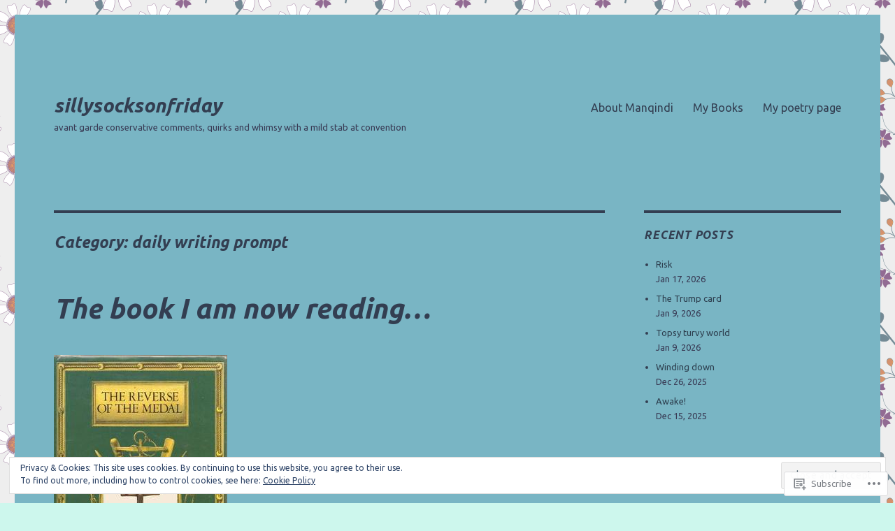

--- FILE ---
content_type: text/css;charset=utf-8
request_url: https://sillysocksonfriday.com/_static/??-eJyNzUEKAjEMheEL2QlVB3UhHkU6aRgytmkxKYO3tw5u3Ln84PE/WKvDIkZikJurqc0sCgtZDfj4GrQJ3FkQpsYpdk6KT67GpW9/NGSWAVV38Hc4l9gSKawcZ7LeK8ghuUyRg2PcLuyV6JO95as/jYfL2R/9fnkDAsNG7A==&cssminify=yes
body_size: 373
content:
#subscribe-email input{width:95%}.comment-subscription-form{margin-bottom:1em}.comment-subscription-form .subscribe-label{display:inline!important}.screen-reader-text{border:0;clip-path:inset(50%);height:1px;margin:-1px;overflow:hidden;padding:0;position:absolute!important;width:1px;word-wrap:normal!important}.widget_wpcom_social_media_icons_widget ul {
	list-style-type: none;
	margin-left: 0;
}

.widget_wpcom_social_media_icons_widget ul li {
	border: 0 none;
	display: inline;
	margin-right: 0.5em;
}

.widget_wpcom_social_media_icons_widget li a {
	border: 0 none;
	text-decoration: none;
}

.widget_wpcom_social_media_icons_widget .genericon {
	font-family: Genericons;
}

.widget_wpcom_social_media_icons_widget .screen-reader-text {
	clip-path: inset(50%);
	position: absolute !important;
	height: 1px;
	width: 1px;
	overflow: hidden;
}

.widget_wpcom_social_media_icons_widget .screen-reader-text:hover,
.widget_wpcom_social_media_icons_widget .screen-reader-text:active,
.widget_wpcom_social_media_icons_widget .screen-reader-text:focus {
	background-color: #f0f0f1;
	border-radius: 3px;
	box-shadow: 0 0 2px 2px rgba(0, 0, 0, 0.6);
	clip-path: none !important;
	color: #21759b;
	display: block;
	font-size: 14px;
	font-size: 0.875rem;
	font-weight: 700;
	height: auto;
	left: 5px;
	line-height: normal;
	padding: 15px 23px 14px;
	text-decoration: none;
	top: 5px;
	width: auto;
	z-index: 100000; 
}


--- FILE ---
content_type: image/svg+xml
request_url: https://sillysocksonfriday.com/wp-content/mu-plugins/jetpack-plugin/sun/_inc/blocks/images/icon-cd4e9ecf53fadf95246d.svg
body_size: 266
content:
<svg viewBox="0 0 24 24" xmlns="http://www.w3.org/2000/svg">
	<path
		d="M14.3438 19.3438H9.65625C9.57031 19.3438 9.5 19.4141 9.5 19.5V20.125C9.5 20.4707 9.7793 20.75 10.125 20.75H13.875C14.2207 20.75 14.5 20.4707 14.5 20.125V19.5C14.5 19.4141 14.4297 19.3438 14.3438 19.3438ZM12 3.25C8.46289 3.25 5.59375 6.11914 5.59375 9.65625C5.59375 12.0273 6.88281 14.0977 8.79688 15.2051V17.4688C8.79688 17.8145 9.07617 18.0938 9.42188 18.0938H14.5781C14.9238 18.0938 15.2031 17.8145 15.2031 17.4688V15.2051C17.1172 14.0977 18.4062 12.0273 18.4062 9.65625C18.4062 6.11914 15.5371 3.25 12 3.25ZM14.498 13.9883L13.7969 14.3945V16.6875H10.2031V14.3945L9.50195 13.9883C7.96484 13.0996 7 11.4629 7 9.65625C7 6.89453 9.23828 4.65625 12 4.65625C14.7617 4.65625 17 6.89453 17 9.65625C17 11.4629 16.0352 13.0996 14.498 13.9883Z"
		stroke-width="0.1"
	/>
</svg>
